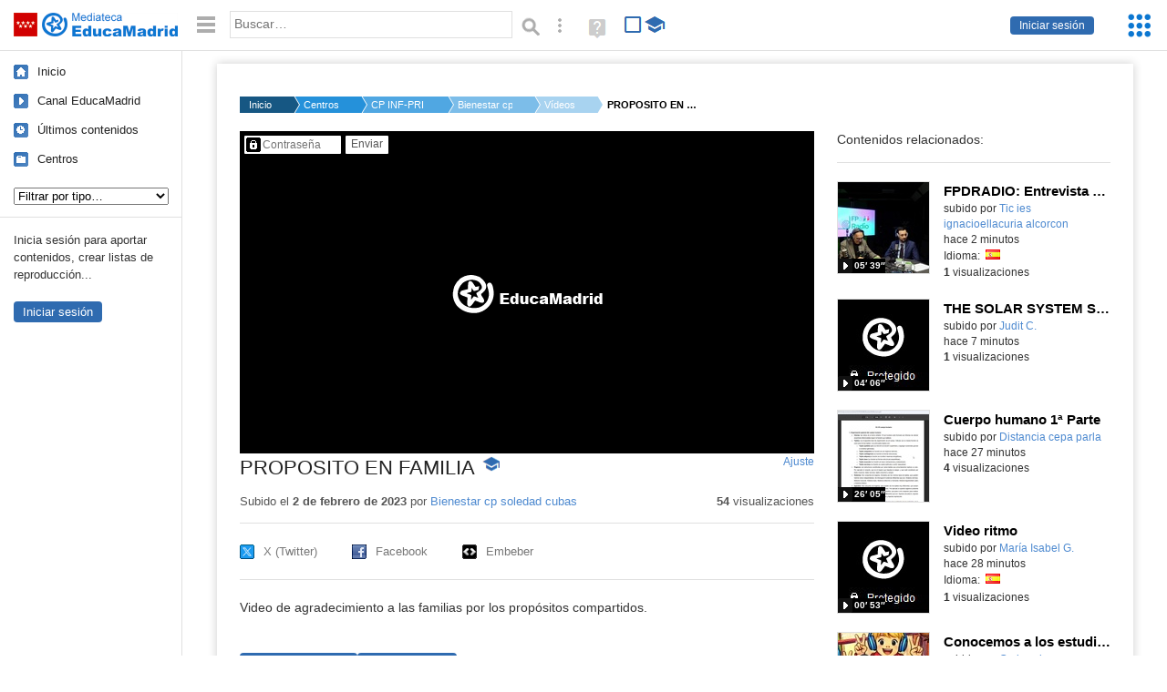

--- FILE ---
content_type: text/html; charset=UTF-8
request_url: https://mediateca.educa.madrid.org/video/yf58621evl8naj1e
body_size: 52108
content:
<!DOCTYPE html>
<html lang="es">
<head><title>PROPOSITO EN FAMILIA | Mediateca de EducaMadrid</title>
<meta name="viewport" content="width=device-width, initial-scale=1" />
<link rel="shortcut icon" href="/favicon.ico" type="image/x-icon" />
<meta http-equiv="Content-Type" content="text/html; charset=UTF-8" />
<meta name="description" content="Video de agradecimiento a las familias por los propósitos compartidos." /><meta name="keywords" content="Vídeo, Cuenta Bienestar cp soledad cubas" />

<link rel="start" href="/" title="Página principal" />
<link rel="index" href="/" title="Página principal" />
<!--[if lt IE 9]><script type="text/javascript" src="/js/html5.js"></script><![endif]-->
<link rel="stylesheet" type="text/css" href="/css/styles.css?v=110707012026" />
<!--[if lt IE 9]><link rel="stylesheet" type="text/css" href="/css/styles_ieLT9.css" /><![endif]-->
<script src="https://mediateca.educa.madrid.org/js/jquery-1.11.3.min.js"></script>
<script>var projectPath = '/'</script>
<script src="/js/common.js?v=110707012026"></script>
<link rel="canonical" href="https://mediateca.educa.madrid.org/video/yf58621evl8naj1e" />
<link href="https://mediateca.educa.madrid.org/imagen.php?id=yf58621evl8naj1e&m=0&ext=.jpg" rel="image_src" /><meta name="twitter:card" content="summary_large_image" />
<meta name="twitter:creator" content="@educamadrid" />
<meta property="og:url" content="https://mediateca.educa.madrid.org/video/yf58621evl8naj1e" />
<meta property="og:title" content="PROPOSITO EN FAMILIA | Mediateca de EducaMadrid" />
<meta property="og:description" content="Video de agradecimiento a las familias por los propósitos compartidos." />
<meta property="og:image" content="https://mediateca.educa.madrid.org/imagen.php?id=yf58621evl8naj1e&m=0&ext=.jpg" />

    </head>

</head>
<body class="play play-video"><script>EducaMadridHead.setBodyClass();</script>
	<div id="site">
		<p id="skipNav"><a href="#content" class="sr-av">Saltar navegación</a></p>
		<div id="header" class="autoclear">
			<p class="logo"><a href="/"><span class="sr-av">Mediateca de EducaMadrid</span></a></p>			
			<p class="links fs">
							<a href="#login" id="login-link" class="action fs" onclick="login.toggle();return false" hidden>Iniciar sesión</a>
				<script>
					(function() {
						function mostrarLogin() {
							var loginLink = document.getElementById("login-link");
							if (loginLink) {
								loginLink.hidden = false;
							}
						}

						if (document.readyState === "loading") {
							document.addEventListener("DOMContentLoaded", mostrarLogin);
						} else {
							mostrarLogin();
						}
					})();
				</script>
						</p>
									<div id="quick-browse">
				<form id="qb" action="/resultados" method="GET" onsubmit="return validation.search()">
				<div>
					<a href="#" id="nav-toggler" class="js-required hide" onclick="toggleNav(this);return false" title="Ocultar menú"><img src="/images/icons/menu.gif" width="22" height="22" alt="Menú" /></a>
					<label for="wb"><span class="sr-av">Palabra o frase: </span><input type="text" name="q" id="wb" title="Busca los t&eacute;rminos en todos los ficheros de la Mediateca" placeholder="Buscar&hellip;" value="" required /></label>
					<input type="image" name="submit" id="wb_submit" src="/images/icons/search.gif" alt="Buscar" />					
					<a href="/buscar" id="adv-search-link" class="fs" title="Búsqueda avanzada"><span class="sr-av">Búsqueda avanzada</span></a>
					<a href="/help/search.html" title="Ayuda para la búsqueda" id="search-help-link" target="_blank"><span class="sr-av">Ayuda (en ventana nueva)</span></a> 
				</div>
				</form>
				<div id="change-mode">		
					<form id="mediatecaModeForm" action="/video/yf58621evl8naj1e" method="POST">
						<div>
																					<input type="hidden" name="mediatecaMode" value="normal" />
							<input type="image" class="educational-off" title="Activar el modo educativo (sólo contenidos educativos)" alt="Mostrando todos los contenidos. Haz clic para mostrar sólo contenidos educativos." src="/images/icons/search_all.png" />
													</div>
					</form>			
				</div>				
			</div>		
		</div>
		<div id="wrapper" class="autoclear">
			<div id="sidebar">
	<nav id="nav">
		<ul>			
			<li class="home"><a href="/">Inicio</a></li>
			<li class="canal-educamadrid"><a href="/usuario/educamadrid" title="Canal oficial de EducaMadrid">Canal EducaMadrid</a></li>
			<li class="last-contents"><a href="/resultados.php?ultimos=1">&Uacute;ltimos contenidos</a></li>			
				
			
			<li class="last-videos"><a href="/resultados.php?ultimos=1&amp;Type=1&amp;filters=false">Vídeos</a></li><li class="last-images"><a href="/resultados.php?ultimos=1&amp;Type=2&amp;filters=false">Imágenes</a></li><li class="last-audios"><a href="/resultados.php?ultimos=1&amp;Type=3&amp;filters=false">Audios</a></li><li class="d"><a href="/resultados.php?ultimos=1&amp;Type=8&amp;filters=false">Diseños 3D</a></li><li class="s"><a href="/resultados.php?ultimos=1&amp;Type=9&amp;filters=false">Scratch</a></li><li class="epub"><a href="/resultados.php?ultimos=1&amp;Type=11&amp;filters=false">Epub</a></li><li class="rutas"><a href="/resultados.php?ultimos=1&amp;Type=13&amp;filters=false">Rutas</a></li><li class="others"><a href="/resultados.php?ultimos=1&amp;Type=12&amp;filters=false">Documentos</a></li><li class="mapasmentales"><a href="/resultados.php?ultimos=1&amp;Type=14&amp;filters=false">Mapas mentales</a></li><li class="last-album"><a href="/resultados.php?ultimos=1&amp;Type=15&amp;filters=false">Álbumes</a></li><li class="last-codigos"><a href="/resultados.php?ultimos=1&amp;Type=16&amp;filters=false">Códigos</a></li><li class="last-videosinteractivos"><a href="/resultados.php?ultimos=1&amp;Type=17&amp;filters=false">Vídeos interactivos</a></li>		
			<li class="lists"><a href="/resultados.php?ultimos=1&amp;Type=4&amp;filters=false">Listas</a></li>
			<li class="cen"><a href="/centros">Centros</a></li>
					</ul>
	</nav>		<div class="block">
		<p>Inicia sesión para aportar contenidos, crear listas de reproducción...</p>
		<p><a href="#login" class="action" onclick="login.toggle();return false">Iniciar sesión</a></p>					
	</div>
	</div>
			<div id="content-wrapper">
						<div id="content" class="autoclear">
					    
			<div id="file-card">
				<ul class='breadcrumb'><li><a href='/'>Inicio</a></li><li><a href='/centros'>Centros</a></li><li><a href='/centro/cp.soledad.cubas'>CP INF-PRI NTRA. SRA. DE LA SOLEDAD</a></li><li><a href='/usuario/bienestar.cp.soledad.cubas'> Bienestar cp soledad cubas</a></li><li><a href='/usuario/bienestar.cp.soledad.cubas/videos'>Vídeos</a></li><li><a href='#'>PROPOSITO EN FAMILIA</a></li></ul>	<div class="layout-2 autoclear">
		<div class="a">
		
		<form id="restrictedAccess" name="restrictedAccess" style="height:354px" method="POST">
			<div>
				<p>
					<label for="contentPassword" class="sr-av">Contenido protegido&hellip;</label>
					<input type="password" name="contentPassword" id="contentPassword" placeholder="Contraseña" />
					<input type="submit" value="Enviar" id="contentPasswordSubmit" />
					
				</p>
			</div>
		</form>
				<div class="desc">

								<h1>PROPOSITO EN FAMILIA<span class="educational"><span class="sr-av"> - Contenido educativo</span></span></h1>
				
												<span id="change-stretching" class="js-required"><a href="#change-stretching-options">Ajuste<span class="sr-av"> de pantalla</span></a></span>
				<div id="change-stretching-options">
					<p>El ajuste de pantalla se aprecia al ver el vídeo en <strong>pantalla completa</strong>. <span class="sr-av">Elige la presentación que más te guste:</span></p>
					<ul>
						<li><a href="#" class="stretching-uniform"><span>Uniforme</span></a></li>
						<li><a href="#" class="stretching-exactfit"><span>Exacto</span></a></li>
						<li><a href="#" class="stretching-fill"><span>Relleno</span></a></li>
						<li><a href="#" class="stretching-none"><span>Ninguno</span></a></li>
					</ul>
				</div>
				<script>stretching.init()</script>		
								<div id="file-main-actions">
					<p class="date">Subido el <strong> 2 de febrero de 2023</strong> por <a href="/usuario/bienestar.cp.soledad.cubas"> Bienestar cp soledad cubas</a></p>					<p class="view-no">
													<strong>54</strong> visualizaciones
											</p>
					<div class="interaction">	
												<ul class="actions-menu">
														<!--<li class="share"><a href="#share" onclick="fileCard.showTab('action-panel','share',this);return false" class="action-panel-link">Compartir</a></li>-->
													</ul>
					</div>
				</div>
												<script>
					function toggleShareOptions(e) {
						var c = $('#share-content');
						if (e.className=="show") {
							e.className = "hide";
							c.show();
							$("#video-code").focus();
						} else {
							e.className = "show";
							c.hide();							
						}
					}
				</script>
				<div id="share">
					<div id="share-link" class="share-panel">	
									
						<ul id="social">
							<li class="twitter"><a href="https://twitter.com/intent/tweet?url=https://mediateca.educa.madrid.org/video/yf58621evl8naj1e&amp;text=PROPOSITO+EN+FAMILIA&amp;via=educamadrid" title="Compartir en X (Twitter)"><span>X (Twitter)</span></a></li>
							<li class="facebook"><a href="https://facebook.com/sharer.php?u=https://mediateca.educa.madrid.org/video/yf58621evl8naj1e" title="Compartir en Facebook"><span>Facebook</span></a></li>
														<li class="embed"><a href="#share-content" onclick="toggleShareOptions(this);return false" class="show" title="Obtener código para embeber o incrustar"><span>Embeber</span></a></li>							
							
						</ul>

											</div>
										<div id="share-content" class="share-panel">
						<label for="video-code" id="option">
							<span class="sr-av">Insertar: </span>
							<textarea style="width: 100%; height: 38px;" name="video-code" id="video-code" rows="1" cols="10" class="auto-select" readonly="readonly">&lt;iframe src="https://mediateca.educa.madrid.org/video/yf58621evl8naj1e/fs" width="420" height="315" frameborder="0" scrolling="no" style="border:0;overflow:hidden" allowfullscreen&gt;&lt;/iframe&gt;</textarea><script>var altVideoSize = { proportional : [420,236], normal : [420,315]}</script>							Copia el código <strong>(Ctrl+C)</strong> para insertarlo en tus páginas.							
						</label>
											</div>
				</div>
				
				<div id="file-summary">Video de agradecimiento a las familias por los propósitos compartidos.</div>			
				
				 <p class="js-required more-info"> 
											<div class="button-row">
							<a href="#file-details" onclick="fileCard.toggleMore(this);return false;" class="more">Más información</a>
																						<a href="#file-transcription" onclick="fileCard.toggleMore(this, 'transcription');return false;" class="more">Transcripción</a>
													</div>
						</p>
																			<div id="file-transcription" class="js-hidden">
								<p id="download-transcription"><a href="https://mediateca.educa.madrid.org/streaming.php?id=yf58621evl8naj1e&subtitles=captions&ext=.srt" download="yf58621evl8naj1e.srt" title="Descargar los subtítulos"><span class="sr-av">Descargar la transcripción</span></a></p>
								<div class="capitulo" style="cursor:pointer;">
            <div class="chapter-thumb" style="width:80px;height:45px;background:url('https://mediateca.educa.madrid.org/imagen.php?id=yf58621evl8naj1e&type=7&m=0&ext=.jpg') no-repeat; background-position:-120px -0px; background-size:auto;vertical-align:middle;"></div>
            <div style="display: flex; flex-direction: column;">
                <span>Hola familias, hola papás y mamás. En diciembre, Sergio y yo os propusimos que pensaseis en propósitos que ibais a hacer en familia para este nuevo año.</span>
                <a href="#00:00:05" class="em-jwplayer-link">00:00:05</a>
            </div>
        </div>
<div class="capitulo" style="cursor:pointer;">
            <div class="chapter-thumb" style="width:80px;height:45px;background:url('https://mediateca.educa.madrid.org/imagen.php?id=yf58621evl8naj1e&type=7&m=0&ext=.jpg') no-repeat; background-position:-360px -0px; background-size:auto;vertical-align:middle;"></div>
            <div style="display: flex; flex-direction: column;">
                <span>Y os dijimos que los compartieseis con nosotros a quien le apeteciese.</span>
                <a href="#00:00:18" class="em-jwplayer-link">00:00:18</a>
            </div>
        </div>
<div class="capitulo" style="cursor:pointer;">
            <div class="chapter-thumb" style="width:80px;height:45px;background:url('https://mediateca.educa.madrid.org/imagen.php?id=yf58621evl8naj1e&type=7&m=0&ext=.jpg') no-repeat; background-position:-480px -0px; background-size:auto;vertical-align:middle;"></div>
            <div style="display: flex; flex-direction: column;">
                <span>Bueno, pues ha pasado ya el mes de enero y quiero agradeceros todo lo que habéis compartido con nosotros, todos esos propósitos en familia que habéis compartido con nosotros.</span>
                <a href="#00:00:22" class="em-jwplayer-link">00:00:22</a>
            </div>
        </div>
<div class="capitulo" style="cursor:pointer;">
            <div class="chapter-thumb" style="width:80px;height:45px;background:url('https://mediateca.educa.madrid.org/imagen.php?id=yf58621evl8naj1e&type=7&m=0&ext=.jpg') no-repeat; background-position:-600px -0px; background-size:auto;vertical-align:middle;"></div>
            <div style="display: flex; flex-direction: column;">
                <span>Y además como somos una comunidad educativa y las cosas buenas es importante compartirlas, os diré que hemos recibido propósitos como muchos nos han dicho e incluso los niños por el pasillo me dicen que hacen sesiones de peli y palomitas los fines de semana con papá y mamá y que les gusta mucho.</span>
                <a href="#00:00:31" class="em-jwplayer-link">00:00:31</a>
            </div>
        </div>
<div class="capitulo" style="cursor:pointer;">
            <div class="chapter-thumb" style="width:80px;height:45px;background:url('https://mediateca.educa.madrid.org/imagen.php?id=yf58621evl8naj1e&type=7&m=0&ext=.jpg') no-repeat; background-position:-1080px -0px; background-size:auto;vertical-align:middle;"></div>
            <div style="display: flex; flex-direction: column;">
                <span>Ha habido un propósito muy bonito que nos ha gustado, que es que han retomado la costumbre de dar paseos por el campo, que quedan con otros amigos y comparten ese momento con sus hijos.</span>
                <a href="#00:00:53" class="em-jwplayer-link">00:00:53</a>
            </div>
        </div>
<div class="capitulo" style="cursor:pointer;">
            <div class="chapter-thumb" style="width:80px;height:45px;background:url('https://mediateca.educa.madrid.org/imagen.php?id=yf58621evl8naj1e&type=7&m=0&ext=.jpg') no-repeat; background-position:-120px -67px; background-size:auto;vertical-align:middle;"></div>
            <div style="display: flex; flex-direction: column;">
                <span>Bueno, hay uno que también nos ha gustado muchísimo, que es tener ratos de lectura en familia, leer todos juntos en el salón, cada uno con lo que le apetezca leer.</span>
                <a href="#00:01:09" class="em-jwplayer-link">00:01:09</a>
            </div>
        </div>
<div class="capitulo" style="cursor:pointer;">
            <div class="chapter-thumb" style="width:80px;height:45px;background:url('https://mediateca.educa.madrid.org/imagen.php?id=yf58621evl8naj1e&type=7&m=0&ext=.jpg') no-repeat; background-position:-360px -67px; background-size:auto;vertical-align:middle;"></div>
            <div style="display: flex; flex-direction: column;">
                <span>también hemos recibido los propósitos</span>
                <a href="#00:01:21" class="em-jwplayer-link">00:01:21</a>
            </div>
        </div>
<div class="capitulo" style="cursor:pointer;">
            <div class="chapter-thumb" style="width:80px;height:45px;background:url('https://mediateca.educa.madrid.org/imagen.php?id=yf58621evl8naj1e&type=7&m=0&ext=.jpg') no-repeat; background-position:-480px -67px; background-size:auto;vertical-align:middle;"></div>
            <div style="display: flex; flex-direction: column;">
                <span>de decir menos tacos</span>
                <a href="#00:01:23" class="em-jwplayer-link">00:01:23</a>
            </div>
        </div>
<div class="capitulo" style="cursor:pointer;">
            <div class="chapter-thumb" style="width:80px;height:45px;background:url('https://mediateca.educa.madrid.org/imagen.php?id=yf58621evl8naj1e&type=7&m=0&ext=.jpg') no-repeat; background-position:-480px -67px; background-size:auto;vertical-align:middle;"></div>
            <div style="display: flex; flex-direction: column;">
                <span>de hablar mejor</span>
                <a href="#00:01:25" class="em-jwplayer-link">00:01:25</a>
            </div>
        </div>
<div class="capitulo" style="cursor:pointer;">
            <div class="chapter-thumb" style="width:80px;height:45px;background:url('https://mediateca.educa.madrid.org/imagen.php?id=yf58621evl8naj1e&type=7&m=0&ext=.jpg') no-repeat; background-position:-480px -67px; background-size:auto;vertical-align:middle;"></div>
            <div style="display: flex; flex-direction: column;">
                <span>de bueno pues en general</span>
                <a href="#00:01:26" class="em-jwplayer-link">00:01:26</a>
            </div>
        </div>
<div class="capitulo" style="cursor:pointer;">
            <div class="chapter-thumb" style="width:80px;height:45px;background:url('https://mediateca.educa.madrid.org/imagen.php?id=yf58621evl8naj1e&type=7&m=0&ext=.jpg') no-repeat; background-position:-600px -67px; background-size:auto;vertical-align:middle;"></div>
            <div style="display: flex; flex-direction: column;">
                <span>decir menos palabrotas</span>
                <a href="#00:01:29" class="em-jwplayer-link">00:01:29</a>
            </div>
        </div>
<div class="capitulo" style="cursor:pointer;">
            <div class="chapter-thumb" style="width:80px;height:45px;background:url('https://mediateca.educa.madrid.org/imagen.php?id=yf58621evl8naj1e&type=7&m=0&ext=.jpg') no-repeat; background-position:-600px -67px; background-size:auto;vertical-align:middle;"></div>
            <div style="display: flex; flex-direction: column;">
                <span>así que bueno pues</span>
                <a href="#00:01:31" class="em-jwplayer-link">00:01:31</a>
            </div>
        </div>
<div class="capitulo" style="cursor:pointer;">
            <div class="chapter-thumb" style="width:80px;height:45px;background:url('https://mediateca.educa.madrid.org/imagen.php?id=yf58621evl8naj1e&type=7&m=0&ext=.jpg') no-repeat; background-position:-600px -67px; background-size:auto;vertical-align:middle;"></div>
            <div style="display: flex; flex-direction: column;">
                <span>queríamos agradecer todas estas propuestas</span>
                <a href="#00:01:32" class="em-jwplayer-link">00:01:32</a>
            </div>
        </div>
<div class="capitulo" style="cursor:pointer;">
            <div class="chapter-thumb" style="width:80px;height:45px;background:url('https://mediateca.educa.madrid.org/imagen.php?id=yf58621evl8naj1e&type=7&m=0&ext=.jpg') no-repeat; background-position:-720px -67px; background-size:auto;vertical-align:middle;"></div>
            <div style="display: flex; flex-direction: column;">
                <span>animaros a que sigáis teniendo</span>
                <a href="#00:01:35" class="em-jwplayer-link">00:01:35</a>
            </div>
        </div>
<div class="capitulo" style="cursor:pointer;">
            <div class="chapter-thumb" style="width:80px;height:45px;background:url('https://mediateca.educa.madrid.org/imagen.php?id=yf58621evl8naj1e&type=7&m=0&ext=.jpg') no-repeat; background-position:-720px -67px; background-size:auto;vertical-align:middle;"></div>
            <div style="display: flex; flex-direction: column;">
                <span>propósitos porque los propósitos</span>
                <a href="#00:01:37" class="em-jwplayer-link">00:01:37</a>
            </div>
        </div>
<div class="capitulo" style="cursor:pointer;">
            <div class="chapter-thumb" style="width:80px;height:45px;background:url('https://mediateca.educa.madrid.org/imagen.php?id=yf58621evl8naj1e&type=7&m=0&ext=.jpg') no-repeat; background-position:-720px -67px; background-size:auto;vertical-align:middle;"></div>
            <div style="display: flex; flex-direction: column;">
                <span>se renuevan igual que lo hacen vuestros hijos</span>
                <a href="#00:01:39" class="em-jwplayer-link">00:01:39</a>
            </div>
        </div>
<div class="capitulo" style="cursor:pointer;">
            <div class="chapter-thumb" style="width:80px;height:45px;background:url('https://mediateca.educa.madrid.org/imagen.php?id=yf58621evl8naj1e&type=7&m=0&ext=.jpg') no-repeat; background-position:-840px -67px; background-size:auto;vertical-align:middle;"></div>
            <div style="display: flex; flex-direction: column;">
                <span>en sus mesas cuando han conseguido</span>
                <a href="#00:01:41" class="em-jwplayer-link">00:01:41</a>
            </div>
        </div>
<div class="capitulo" style="cursor:pointer;">
            <div class="chapter-thumb" style="width:80px;height:45px;background:url('https://mediateca.educa.madrid.org/imagen.php?id=yf58621evl8naj1e&type=7&m=0&ext=.jpg') no-repeat; background-position:-840px -67px; background-size:auto;vertical-align:middle;"></div>
            <div style="display: flex; flex-direction: column;">
                <span>un propósito lo cambian</span>
                <a href="#00:01:43" class="em-jwplayer-link">00:01:43</a>
            </div>
        </div>
<div class="capitulo" style="cursor:pointer;">
            <div class="chapter-thumb" style="width:80px;height:45px;background:url('https://mediateca.educa.madrid.org/imagen.php?id=yf58621evl8naj1e&type=7&m=0&ext=.jpg') no-repeat; background-position:-840px -67px; background-size:auto;vertical-align:middle;"></div>
            <div style="display: flex; flex-direction: column;">
                <span>y piensan que otra cosa pueden mejorar</span>
                <a href="#00:01:45" class="em-jwplayer-link">00:01:45</a>
            </div>
        </div>
<div class="capitulo" style="cursor:pointer;">
            <div class="chapter-thumb" style="width:80px;height:45px;background:url('https://mediateca.educa.madrid.org/imagen.php?id=yf58621evl8naj1e&type=7&m=0&ext=.jpg') no-repeat; background-position:-960px -67px; background-size:auto;vertical-align:middle;"></div>
            <div style="display: flex; flex-direction: column;">
                <span>bueno pues del mismo modo</span>
                <a href="#00:01:47" class="em-jwplayer-link">00:01:47</a>
            </div>
        </div>
<div class="capitulo" style="cursor:pointer;">
            <div class="chapter-thumb" style="width:80px;height:45px;background:url('https://mediateca.educa.madrid.org/imagen.php?id=yf58621evl8naj1e&type=7&m=0&ext=.jpg') no-repeat; background-position:-960px -67px; background-size:auto;vertical-align:middle;"></div>
            <div style="display: flex; flex-direction: column;">
                <span>Os animamos a que el tema de los propósitos sea algo vivo en las familias y vayáis cambiándolos y me gustaría así hacer hincapié en que intentemos todos hablar mejor a nuestros niños, darles un mejor modelo, un mejor ejemplo.</span>
                <a href="#00:01:49" class="em-jwplayer-link">00:01:49</a>
            </div>
        </div>
<div class="capitulo" style="cursor:pointer;">
            <div class="chapter-thumb" style="width:80px;height:45px;background:url('https://mediateca.educa.madrid.org/imagen.php?id=yf58621evl8naj1e&type=7&m=0&ext=.jpg') no-repeat; background-position:-120px -134px; background-size:auto;vertical-align:middle;"></div>
            <div style="display: flex; flex-direction: column;">
                <span>No solamente no diciendo palabrotas ni palabras que suenan mal, no utilizando la ironía, no juzgando, criticando, no comparando, no exigiendo, que también son formas de lenguaje que no favorecen la conexión.</span>
                <a href="#00:02:05" class="em-jwplayer-link">00:02:05</a>
            </div>
        </div>
<div class="capitulo" style="cursor:pointer;">
            <div class="chapter-thumb" style="width:80px;height:45px;background:url('https://mediateca.educa.madrid.org/imagen.php?id=yf58621evl8naj1e&type=7&m=0&ext=.jpg') no-repeat; background-position:-360px -134px; background-size:auto;vertical-align:middle;"></div>
            <div style="display: flex; flex-direction: column;">
                <span>Muchas gracias por todo y os mando un beso muy fuerte y ya seguiremos en contacto. Adiós.</span>
                <a href="#00:02:21" class="em-jwplayer-link">00:02:21</a>
            </div>
        </div>

    <script>
        $(function() {
            $(".capitulo").on("click", function(e) {
                if ($(e.target).is("a")) e.preventDefault();

                var $link = $(this).find(".em-jwplayer-link").first();
                if (!$link.length) return;
                var time = $link.attr("href").substring(1);
                var parts = time.split(":").reverse();
                var seconds = 0;
                if (parts.length > 0) seconds += parseInt(parts[0] || 0, 10);
                if (parts.length > 1) seconds += parseInt(parts[1] || 0, 10) * 60;
                if (parts.length > 2) seconds += parseInt(parts[2] || 0, 10) * 3600;
                jwplayer().seek(seconds);
                jwplayer().play();
            });
        });
    </script>							</div>
						
				
				<div id="file-details" class="js-hidden">
					<dl>
						<dt>Idioma/s: </dt><dd><img src="https://mediateca.educa.madrid.org/images/lang/es.gif" width="16" height="11" alt="es" title="español (o castellano)" /> </dd><dt>Autor/es:</dt><dd>Beatriz Alonso</dd><dt>Subido por:</dt><dd><a href='/usuario/bienestar.cp.soledad.cubas'> Bienestar cp soledad cubas</a></dd><dt class='row'>Licencia:</dt><dd class='license'><span class='license license-7'>Todos los derechos reservados</span></dd><dt>Visualizaciones:</dt><dd>54</dd><dt>Fecha:</dt><dd> 2 de febrero de 2023 - 11:36</dd><dt>Visibilidad: </dt><dd><div id='visibilidadtexto'>Clave</div></dd><dt>Centro: </dt><dd><a href='/centro/cp.soledad.cubas'>CP INF-PRI NTRA. SRA. DE LA SOLEDAD</a></dd><dt>Duraci&oacute;n:</dt><dd>02&prime; 35&Prime; </dd><dt>Relaci&oacute;n de aspecto:</dt><dd>1.78:1</dd><dt>Resoluci&oacute;n:</dt><dd>1920x1080 p&iacute;xeles</dd><dt>Tama&ntilde;o:</dt><dd>71.35 MBytes</dd>					
					</dl>				
				</div>
								
				<div id="same-author"><h2 class="tit">Del mismo autor&hellip;</h2><div id="results-sameAuthor"><ul class="files autoclear" id="type-1-list"><li class="file video-file pos-1 autoclear" ><a href="/video/cdlkq9hrrozge8jr"><div class="thumbnail-wrapper"><img src="https://mediateca.educa.madrid.org/imagen.php?id=cdlkq9hrrozge8jr&amp;m=1&amp;type=1" alt="FPDRADIO: Entrevista a Mª Luz Rodríguez de LLera Tejeda y Enrique Gutiérrez"   style="z-index: 0; position: absolute; width:220px; height:auto;top:0px;clip: rect(0px, 220px, 110px, 0); " class="--thumbnail"   /></div><h2 class="truncate">FPDRADIO: Entrevista a Mª Luz Rodríguez de LLera Tejeda y Enrique Gutiérrez </h2></a><div class="file-details"><span class="by">subido por <a href="/usuario/tic.ies.ignacioellacuria.alcorcon/videos" class="author"> Tic ies ignacioellacuria alcorcon</a> </span><span class="size truncate"> 05&prime; 39&Prime;</span><span class="sr-av"> - </span><span class="date">hace 2 minutos</span><span class="sep"> - </span><span class="file-lang"><strong class="sr-av">Idioma:</strong> <span class="lang"><img src="/images/lang/es.gif" width="16" height="11" alt="español (o castellano)" title="Idioma: español (o castellano)" /> </span></span><span class="sep"> - </span><span class="file-views"><strong>1</strong> visualizaciones</span></div></li><li class="file video-file pos-2 autoclear" ><a href="/video/kb2e8erxo58wi658"><div class="thumbnail-wrapper"><span class="educational"></span><img src="https://mediateca.educa.madrid.org/imagen.php?id=kb2e8erxo58wi658&amp;m=1&amp;type=1" alt="THE SOLAR SYSTEM SHOW P3V"   style="z-index: 0; position: absolute; width:220px; height:auto;top:0px;clip: rect(0px, 220px, 110px, 0); " class="--thumbnail"   /></div><h2 class="truncate">THE SOLAR SYSTEM SHOW P3V </h2></a><div class="file-details"><span class="educational sr-av">Contenido educativo.</span> <span class="by">subido por <a href="/usuario/judit.cabezas/videos" class="author">Judit C.</a> </span><span class="size truncate"> 04&prime; 06&Prime;</span><span class="sr-av"> - </span><span class="date">hace 7 minutos</span><span class="sep"> - </span><span class="file-views"><strong>1</strong> visualizaciones</span></div></li><li class="file video-file pos-3 autoclear" ><a href="/video/wkukf3ymux4z6wkz"><div class="thumbnail-wrapper"><span class="educational"></span><img src="https://mediateca.educa.madrid.org/imagen.php?id=wkukf3ymux4z6wkz&amp;m=1&amp;type=1" alt="Cuerpo humano 1ª Parte"   style="z-index: 0; position: absolute; width:220px; height:auto;top:0px;clip: rect(0px, 220px, 110px, 0); " class="--thumbnail"   /></div><h2 class="truncate">Cuerpo humano 1ª Parte </h2></a><div class="file-details"><span class="educational sr-av">Contenido educativo.</span> <span class="by">subido por <a href="/usuario/distancia.cepa.parla/videos" class="author"> Distancia cepa parla</a> </span><span class="size truncate"> 26&prime; 05&Prime;</span><span class="sr-av"> - </span><span class="date">hace 27 minutos</span><span class="sep"> - </span><span class="file-views"><strong>4</strong> visualizaciones</span></div></li><li class="file video-file pos-4 autoclear" ><a href="/video/jlas2ro165babgxr"><div class="thumbnail-wrapper"><span class="educational"></span><img src="https://mediateca.educa.madrid.org/imagen.php?id=jlas2ro165babgxr&amp;m=1&amp;type=1" alt="Video ritmo"   style="z-index: 0; position: absolute; width:220px; height:auto;top:0px;clip: rect(0px, 220px, 110px, 0); " class="--thumbnail"   /></div><h2 class="truncate">Video ritmo </h2></a><div class="file-details"><span class="educational sr-av">Contenido educativo.</span> <span class="by">subido por <a href="/usuario/mgalindovazquez/videos" class="author">María Isabel G.</a> </span><span class="size truncate"> 00&prime; 53&Prime;</span><span class="sr-av"> - </span><span class="date">hace 28 minutos</span><span class="sep"> - </span><span class="file-lang"><strong class="sr-av">Idioma:</strong> <span class="lang"><img src="/images/lang/es.gif" width="16" height="11" alt="español (o castellano)" title="Idioma: español (o castellano)" /> </span></span><span class="sep"> - </span><span class="file-views"><strong>1</strong> visualizaciones</span></div></li><li class="file video-file pos-1 autoclear" ><a href="/video/vbuxlej3z49w3bn3"><div class="thumbnail-wrapper"><img src="https://mediateca.educa.madrid.org/imagen.php?id=vbuxlej3z49w3bn3&amp;m=1&amp;type=1" alt="Conocemos a los estudiantes de 1º!!!!"   style="z-index: 0; position: absolute; width:220px; height:auto;top:0px;clip: rect(0px, 220px, 110px, 0); " class="--thumbnail"   /></div><h2 class="truncate">Conocemos a los estudiantes de 1º!!!! </h2></a><div class="file-details"><span class="by">subido por <a href="/usuario/cp.lourdes.torrelodones/videos" class="author"> Cp lourdes torrelodones</a> </span><span class="size truncate"> 06&prime; 15&Prime;</span><span class="sr-av"> - </span><span class="date">hace 58 minutos</span><span class="sep"> - </span><span class="file-views"><strong>8</strong> visualizaciones</span></div></li><li class="file video-file pos-2 autoclear" ><a href="/video/l1imt8esgr67dquu"><div class="thumbnail-wrapper"><span class="educational"></span><img src="https://mediateca.educa.madrid.org/imagen.php?id=l1imt8esgr67dquu&amp;m=1&amp;type=1" alt="Lengua II Tema 3 Clase 45 20260127 - Complemento directo"   style="z-index: 0; position: absolute; width:220px; height:auto;top:0px;clip: rect(0px, 220px, 110px, 0); " class="--thumbnail"   /></div><h2 class="truncate">Lengua II Tema 3 Clase 45 20260127 - Complemento directo </h2></a><div class="file-details"><span class="educational sr-av">Contenido educativo.</span> <span class="by">subido por <a href="/usuario/eduardo.madrid1/videos" class="author">Eduardo M.</a> </span><span class="size truncate"> 42&prime; 05&Prime;</span><span class="sr-av"> - </span><span class="date">hace una hora</span><span class="sep"> - </span><span class="file-lang"><strong class="sr-av">Idioma:</strong> <span class="lang"><img src="/images/lang/es.gif" width="16" height="11" alt="español (o castellano)" title="Idioma: español (o castellano)" /> </span></span><span class="sep"> - </span><span class="file-views"><strong>3</strong> visualizaciones</span></div></li><li class="file video-file pos-3 autoclear" ><a href="/video/glcwfz7eyqybsque"><div class="thumbnail-wrapper"><img src="https://mediateca.educa.madrid.org/imagen.php?id=glcwfz7eyqybsque&amp;m=1&amp;type=1" alt="La Tarantella"   style="z-index: 0; position: absolute; width:220px; height:auto;top:0px;clip: rect(0px, 220px, 110px, 0); " class="--thumbnail"   /></div><h2 class="truncate">La Tarantella </h2></a><div class="file-details"><span class="by">subido por <a href="/usuario/cp.quevedo.fuenlabrada/videos" class="author"> CP INF-PRI FRANCISCO DE QUEVEDO</a> </span><span class="size truncate"> 02&prime; 59&Prime;</span><span class="sr-av"> - </span><span class="date">hace una hora</span><span class="sep"> - </span><span class="file-views"><strong>31</strong> visualizaciones</span></div></li></ul></div><div id="pagination" class="autoclear"><p> <a href="./resultados" id="next" onclick="pagination.getMore(this,2,'results-sameAuthor');return false">Más resultados</a></p></div></div><p style="text-align:center;"><a href="/usuario/bienestar.cp.soledad.cubas/videos" class="action">Ver más del mismo autor</a></p>			</div>
		</div>
		<aside class="b">
			<div id="side-results"><ul class="side-files autoclear" id="type-1-list"><li class="file video-file pos-1 autoclear" ><a href="/video/cdlkq9hrrozge8jr"><div class="thumbnail-wrapper"><img src="https://mediateca.educa.madrid.org/imagen.php?id=cdlkq9hrrozge8jr&amp;m=1&amp;type=1" alt="FPDRADIO: Entrevista a Mª Luz Rodríguez de LLera Tejeda y Enrique Gutiérrez"   style="z-index: 0; position: absolute; width:220px; height:auto;left:-60px;top:0px;clip: rect(0px, 220px, 110px, 0); " class="--thumbnail"   /></div><h2 class="truncate">FPDRADIO: Entrevista a Mª Luz Rodríguez de LLera Tejeda y Enrique Gutiérrez </h2></a><div class="file-details"><span class="by">subido por <a href="/usuario/tic.ies.ignacioellacuria.alcorcon/videos" class="author"> Tic ies ignacioellacuria alcorcon</a> </span><span class="size truncate"> 05&prime; 39&Prime;</span><span class="sr-av"> - </span><br/><span class="date">hace 2 minutos</span><span class="sep"> - </span><span class="file-lang"><strong class="sr-av">Idioma:</strong> <span class="lang"><img src="/images/lang/es.gif" width="16" height="11" alt="español (o castellano)" title="Idioma: español (o castellano)" /> </span></span><span class="sep"> - </span><span class="file-views"><strong>1</strong> visualizaciones</span></div></li><li class="file video-file pos-2 autoclear" ><a href="/video/kb2e8erxo58wi658"><div class="thumbnail-wrapper"><span class="educational"></span><img src="https://mediateca.educa.madrid.org/imagen.php?id=kb2e8erxo58wi658&amp;m=1&amp;type=1" alt="THE SOLAR SYSTEM SHOW P3V"   style="z-index: 0; position: absolute; width:220px; height:auto;left:-60px;top:0px;clip: rect(0px, 220px, 110px, 0); " class="--thumbnail"   /></div><h2 class="truncate">THE SOLAR SYSTEM SHOW P3V </h2></a><div class="file-details"><span class="educational sr-av">Contenido educativo.</span> <span class="by">subido por <a href="/usuario/judit.cabezas/videos" class="author">Judit C.</a> </span><span class="size truncate"> 04&prime; 06&Prime;</span><span class="sr-av"> - </span><br/><span class="date">hace 7 minutos</span><span class="sep"> - </span><br/><span class="file-views"><strong>1</strong> visualizaciones</span></div></li><li class="file video-file pos-3 autoclear" ><a href="/video/wkukf3ymux4z6wkz"><div class="thumbnail-wrapper"><span class="educational"></span><img src="https://mediateca.educa.madrid.org/imagen.php?id=wkukf3ymux4z6wkz&amp;m=1&amp;type=1" alt="Cuerpo humano 1ª Parte"   style="z-index: 0; position: absolute; width:220px; height:auto;left:-60px;top:0px;clip: rect(0px, 220px, 110px, 0); " class="--thumbnail"   /></div><h2 class="truncate">Cuerpo humano 1ª Parte </h2></a><div class="file-details"><span class="educational sr-av">Contenido educativo.</span> <span class="by">subido por <a href="/usuario/distancia.cepa.parla/videos" class="author"> Distancia cepa parla</a> </span><span class="size truncate"> 26&prime; 05&Prime;</span><span class="sr-av"> - </span><br/><span class="date">hace 27 minutos</span><span class="sep"> - </span><br/><span class="file-views"><strong>4</strong> visualizaciones</span></div></li><li class="file video-file pos-4 autoclear" ><a href="/video/jlas2ro165babgxr"><div class="thumbnail-wrapper"><span class="educational"></span><img src="https://mediateca.educa.madrid.org/imagen.php?id=jlas2ro165babgxr&amp;m=1&amp;type=1" alt="Video ritmo"   style="z-index: 0; position: absolute; width:220px; height:auto;left:-60px;top:0px;clip: rect(0px, 220px, 110px, 0); " class="--thumbnail"   /></div><h2 class="truncate">Video ritmo </h2></a><div class="file-details"><span class="educational sr-av">Contenido educativo.</span> <span class="by">subido por <a href="/usuario/mgalindovazquez/videos" class="author">María Isabel G.</a> </span><span class="size truncate"> 00&prime; 53&Prime;</span><span class="sr-av"> - </span><br/><span class="date">hace 28 minutos</span><span class="sep"> - </span><span class="file-lang"><strong class="sr-av">Idioma:</strong> <span class="lang"><img src="/images/lang/es.gif" width="16" height="11" alt="español (o castellano)" title="Idioma: español (o castellano)" /> </span></span><span class="sep"> - </span><span class="file-views"><strong>1</strong> visualizaciones</span></div></li><li class="file video-file pos-1 autoclear" ><a href="/video/vbuxlej3z49w3bn3"><div class="thumbnail-wrapper"><img src="https://mediateca.educa.madrid.org/imagen.php?id=vbuxlej3z49w3bn3&amp;m=1&amp;type=1" alt="Conocemos a los estudiantes de 1º!!!!"   style="z-index: 0; position: absolute; width:220px; height:auto;left:-60px;top:0px;clip: rect(0px, 220px, 110px, 0); " class="--thumbnail"   /></div><h2 class="truncate">Conocemos a los estudiantes de 1º!!!! </h2></a><div class="file-details"><span class="by">subido por <a href="/usuario/cp.lourdes.torrelodones/videos" class="author"> Cp lourdes torrelodones</a> </span><span class="size truncate"> 06&prime; 15&Prime;</span><span class="sr-av"> - </span><br/><span class="date">hace 58 minutos</span><span class="sep"> - </span><br/><span class="file-views"><strong>8</strong> visualizaciones</span></div></li><li class="file video-file pos-2 autoclear" ><a href="/video/l1imt8esgr67dquu"><div class="thumbnail-wrapper"><span class="educational"></span><img src="https://mediateca.educa.madrid.org/imagen.php?id=l1imt8esgr67dquu&amp;m=1&amp;type=1" alt="Lengua II Tema 3 Clase 45 20260127 - Complemento directo"   style="z-index: 0; position: absolute; width:220px; height:auto;left:-60px;top:0px;clip: rect(0px, 220px, 110px, 0); " class="--thumbnail"   /></div><h2 class="truncate">Lengua II Tema 3 Clase 45 20260127 - Complemento directo </h2></a><div class="file-details"><span class="educational sr-av">Contenido educativo.</span> <span class="by">subido por <a href="/usuario/eduardo.madrid1/videos" class="author">Eduardo M.</a> </span><span class="size truncate"> 42&prime; 05&Prime;</span><span class="sr-av"> - </span><br/><span class="date">hace una hora</span><span class="sep"> - </span><span class="file-lang"><strong class="sr-av">Idioma:</strong> <span class="lang"><img src="/images/lang/es.gif" width="16" height="11" alt="español (o castellano)" title="Idioma: español (o castellano)" /> </span></span><span class="sep"> - </span><span class="file-views"><strong>3</strong> visualizaciones</span></div></li><li class="file video-file pos-3 autoclear" ><a href="/video/glcwfz7eyqybsque"><div class="thumbnail-wrapper"><img src="https://mediateca.educa.madrid.org/imagen.php?id=glcwfz7eyqybsque&amp;m=1&amp;type=1" alt="La Tarantella"   style="z-index: 0; position: absolute; width:220px; height:auto;left:-60px;top:0px;clip: rect(0px, 220px, 110px, 0); " class="--thumbnail"   /></div><h2 class="truncate">La Tarantella </h2></a><div class="file-details"><span class="by">subido por <a href="/usuario/cp.quevedo.fuenlabrada/videos" class="author"> CP INF-PRI FRANCISCO DE QUEVEDO</a> </span><span class="size truncate"> 02&prime; 59&Prime;</span><span class="sr-av"> - </span><br/><span class="date">hace una hora</span><span class="sep"> - </span><br/><span class="file-views"><strong>31</strong> visualizaciones</span></div></li><li class="file video-file pos-4 autoclear" ><a href="/video/tdcvp482qx7sgvwu"><div class="thumbnail-wrapper"><span class="educational"></span><img src="https://mediateca.educa.madrid.org/imagen.php?id=tdcvp482qx7sgvwu&amp;m=1&amp;type=1" alt="Lengua I Tema 3 Clase 32 20260127 - Complemento directo"   style="z-index: 0; position: absolute; width:220px; height:auto;left:-60px;top:0px;clip: rect(0px, 220px, 110px, 0); " class="--thumbnail"   /></div><h2 class="truncate">Lengua I Tema 3 Clase 32 20260127 - Complemento directo </h2></a><div class="file-details"><span class="educational sr-av">Contenido educativo.</span> <span class="by">subido por <a href="/usuario/eduardo.madrid1/videos" class="author">Eduardo M.</a> </span><span class="size truncate"> 42&prime; 05&Prime;</span><span class="sr-av"> - </span><br/><span class="date">hace 2 horas</span><span class="sep"> - </span><span class="file-lang"><strong class="sr-av">Idioma:</strong> <span class="lang"><img src="/images/lang/es.gif" width="16" height="11" alt="español (o castellano)" title="Idioma: español (o castellano)" /> </span></span><span class="sep"> - </span><span class="file-views"><strong>6</strong> visualizaciones</span></div></li><li class="file video-file pos-1 autoclear" ><a href="/video/6opvqhwpfxlg7m89"><div class="thumbnail-wrapper"><img src="https://mediateca.educa.madrid.org/imagen.php?id=6opvqhwpfxlg7m89&amp;m=1&amp;type=1" alt="Invitación J.S. STEAM V aniversario"   style="z-index: 0; position: absolute; width:220px; height:auto;left:-60px;top:0px;clip: rect(0px, 220px, 110px, 0); " class="--thumbnail"   /></div><h2 class="truncate">Invitación J.S. STEAM V aniversario </h2></a><div class="file-details"><span class="by">subido por <a href="/usuario/compdigedu.ies.picasso.pinto/videos" class="author"> Compdigedu ies picasso pinto</a> </span><span class="size truncate"> 02&prime; 16&Prime;</span><span class="sr-av"> - </span><br/><span class="date">hace 3 horas</span><span class="sep"> - </span><span class="file-lang"><strong class="sr-av">Idioma:</strong> <span class="lang"><img src="/images/lang/es.gif" width="16" height="11" alt="español (o castellano)" title="Idioma: español (o castellano)" /> </span></span><span class="sep"> - </span><span class="file-views"><strong>3</strong> visualizaciones</span></div></li><li class="file video-file pos-2 autoclear" ><a href="/video/xf239azvxsj7h9ma"><div class="thumbnail-wrapper"><img src="https://mediateca.educa.madrid.org/imagen.php?id=xf239azvxsj7h9ma&amp;m=1&amp;type=1" alt="Invitación J.S. STEAM V aniversario"   style="z-index: 0; position: absolute; width:220px; height:auto;left:-60px;top:0px;clip: rect(0px, 220px, 110px, 0); " class="--thumbnail"   /></div><h2 class="truncate">Invitación J.S. STEAM V aniversario </h2></a><div class="file-details"><span class="by">subido por <a href="/usuario/compdigedu.ies.picasso.pinto/videos" class="author"> Compdigedu ies picasso pinto</a> </span><span class="size truncate"> 02&prime; 43&Prime;</span><span class="sr-av"> - </span><br/><span class="date">hace 3 horas</span><span class="sep"> - </span><span class="file-lang"><strong class="sr-av">Idioma:</strong> <span class="lang"><img src="/images/lang/es.gif" width="16" height="11" alt="español (o castellano)" title="Idioma: español (o castellano)" /> </span></span><span class="sep"> - </span><span class="file-views"><strong>2</strong> visualizaciones</span></div></li><li class="file video-file pos-3 autoclear" ><a href="/video/hplcoopyrf88z48c"><div class="thumbnail-wrapper"><span class="educational"></span><img src="https://mediateca.educa.madrid.org/imagen.php?id=hplcoopyrf88z48c&amp;m=1&amp;type=1" alt="CLASE CCFF 26 DE ENERO"   style="z-index: 0; position: absolute; width:220px; height:auto;left:-60px;top:0px;clip: rect(0px, 220px, 110px, 0); " class="--thumbnail"   /></div><h2 class="truncate">CLASE CCFF 26 DE ENERO </h2></a><div class="file-details"><span class="educational sr-av">Contenido educativo.</span> <span class="by">subido por <a href="/usuario/mjsimancas/videos" class="author">M.jose S.</a> </span><span class="size truncate"> 44&prime; 56&Prime;</span><span class="sr-av"> - </span><br/><span class="date">hace 3 horas</span><span class="sep"> - </span><br/><span class="file-views"><strong>7</strong> visualizaciones</span></div></li><li class="file video-file pos-4 autoclear" ><a href="/video/2l22ypql23pe6np4"><div class="thumbnail-wrapper"><img src="https://mediateca.educa.madrid.org/imagen.php?id=2l22ypql23pe6np4&amp;m=1&amp;type=1" alt="Aula APE del IES Moratalaz"   style="z-index: 0; position: absolute; width:220px; height:auto;left:-60px;top:0px;clip: rect(0px, 220px, 110px, 0); " class="--thumbnail"   /></div><h2 class="truncate">Aula APE del IES Moratalaz </h2></a><div class="file-details"><span class="by">subido por <a href="/usuario/emprende.ies.moratalaz.madrid/videos" class="author"> Emprende ies moratalaz madrid</a> </span><span class="size truncate"> 00&prime; 27&Prime;</span><span class="sr-av"> - </span><br/><span class="date">hace 4 horas</span><span class="sep"> - </span><span class="file-lang"><strong class="sr-av">Idioma:</strong> <span class="lang"><img src="/images/lang/es.gif" width="16" height="11" alt="español (o castellano)" title="Idioma: español (o castellano)" /> </span></span><span class="sep"> - </span><span class="file-views"><strong>3</strong> visualizaciones</span></div></li><li class="file video-file pos-1 autoclear" ><a href="/video/kc4oo7sfy9b7p7jm"><div class="thumbnail-wrapper"><span class="educational"></span><img src="https://mediateca.educa.madrid.org/imagen.php?id=kc4oo7sfy9b7p7jm&amp;m=1&amp;type=1" alt="Cultura y ocio del siglo XIX"   style="z-index: 0; position: absolute; width:220px; height:auto;left:-60px;top:0px;clip: rect(0px, 220px, 110px, 0); " class="--thumbnail"   /></div><h2 class="truncate">Cultura y ocio del siglo XIX </h2></a><div class="file-details"><span class="educational sr-av">Contenido educativo.</span> <span class="by">subido por <a href="/usuario/marina.cerezo5/videos" class="author">Marina C.</a> </span><span class="size truncate"> 06&prime; 51&Prime;</span><span class="sr-av"> - </span><br/><span class="date">hace 4 horas</span><span class="sep"> - </span><span class="file-lang"><strong class="sr-av">Idioma:</strong> <span class="lang"><img src="/images/lang/es.gif" width="16" height="11" alt="español (o castellano)" title="Idioma: español (o castellano)" /> </span></span><span class="sep"> - </span><span class="file-views"><strong>7</strong> visualizaciones</span></div></li></ul></div>	
		</aside>		
		<script>
   /* VOTACION */ 
		$(function(){
		$(".stars-16").children("li").hover(function() 
			{ 
				$(this).parent().children("li").css('background-position','0 0'); 
				var a=$(this).parent().children("li").index($(this));
				if (!$(this).hasClass("voted")) $(this).parent().children("li").slice(0,a+1).css('background-position','0 -15px')
			},function() { $(this).parent().children("li").css('background-position','0 0'); });		
		
		/* click */
		$(".stars").children("li:not(.voted)").click(function() 
		{ 
			if (!$(this).hasClass("voted")) 
			{
				var li=$(this);
				var ul=$(this).closest("ul");
				
				var txt=ul.find("span").data("txtoriginal");
				var id=ul.data("id");
				var valor=li.data("vote");
				$(".voted_percent").css("width",100/5*valor+"%");
				
				$.getJSON( "/ajax.php", { id_content: id, voto: valor } )
				.done(function( json ) 
				{
					/* mostramos mensaje */
					ul.find("span").html(json.estado);
					/* actualizamos data */
					$("#resumenvotos").html(Math.round(json.value)+" sobre 5 basada en "+json.votes+" votos. <strong>Su voto ha sido recogido.</strong>");
					ul.find("span").data("txtoriginal",Math.round(json.value)+" sobre 5 basada en "+json.votes+" votos.");
					ul.addClass("ul_voted");
					ul.children("li").addClass("voted");
					/* cambiamos tamaño del div */
					var maximo_posible=5*json.votes;
					var porciento=json.suma*100/maximo_posible;
					porciento=porciento.toFixed(2);
					// var txt=ul.find(".voted_percent").css("width",porciento+"%");
					setTimeout(function() { ul.find("span").html(ul.find("span").data("txtoriginal")); }, 3000);
					// $( "voted_percent votes-16" ).width(porciento + '%')					
				})
				.fail(function( jqxhr, textStatus, error ) {
					var err = textStatus + ', ' + error;
					ul.find("span").text(err);
				});
			}
		});
	});	
	/* VOTACION */
	</script>
	</div>
	
			</div>
				
		<script>if (inIframe()) $('.maximized').css('background', '#FFF');</script>
			</div><!-- /#content -->
		<hr />
		<div id="emCommonFooter">
			<div class="content-wrapper">
				<p><a href="https://www.educa2.madrid.org/educamadrid/"><strong>EducaMadrid</strong></a>, Plataforma Educativa de la <a href="https://www.comunidad.madrid">Comunidad de Madrid</a></p>
			</div>
		</div>		
		<div id="footer">
			<ul>
				<li><a href="/accesibilidad">Accesibilidad</a></li>
				<li><a href="/mapa-web">Mapa<span class="hr-only"> web</span></a></li>
				<li><a href="/aviso-legal">Aviso<span class="hr-only"> legal</span></a></li>
				<li><a href="/contacto" rel="nofollow" id="contact-link">Contacto</a></li>
			</ul>
		</div>		
		</div><!-- /#content-wrapper -->
	</div><!-- /#wrapper -->
</div>
<div id="login" class="js-hidden">
	<div id="login-w">
		<form action='https://mediateca.educa.madrid.org/video/yf58621evl8naj1e' method='post' id="login-form">
			<p><label for="nombreuser"><span>Usuario: </span><input type='text' size='15' maxlength='100' name='user' id='nombreuser' /></label></p>
			<p><label for="passuser"><span>Contrase&ntilde;a: </span><input type='password' size='15' maxlength='50' name='pass' id="passuser" /></label></p>
			<p class="submit">
				<input type="submit" name="enter" id="enter" value="Acceder" />
				<input type="button" name="doNotEnter" id="doNotEnter" value="Cancelar" onclick="login.toggle()" class="js-required" />
			</p>
		</form>
		<p id="who"><a href="http://www.educa2.madrid.org/educamadrid/" target="_blank">Plataforma Educativa EducaMadrid</a></p>
	</div>
</div>
<script>domIsLoaded()</script></body></html>